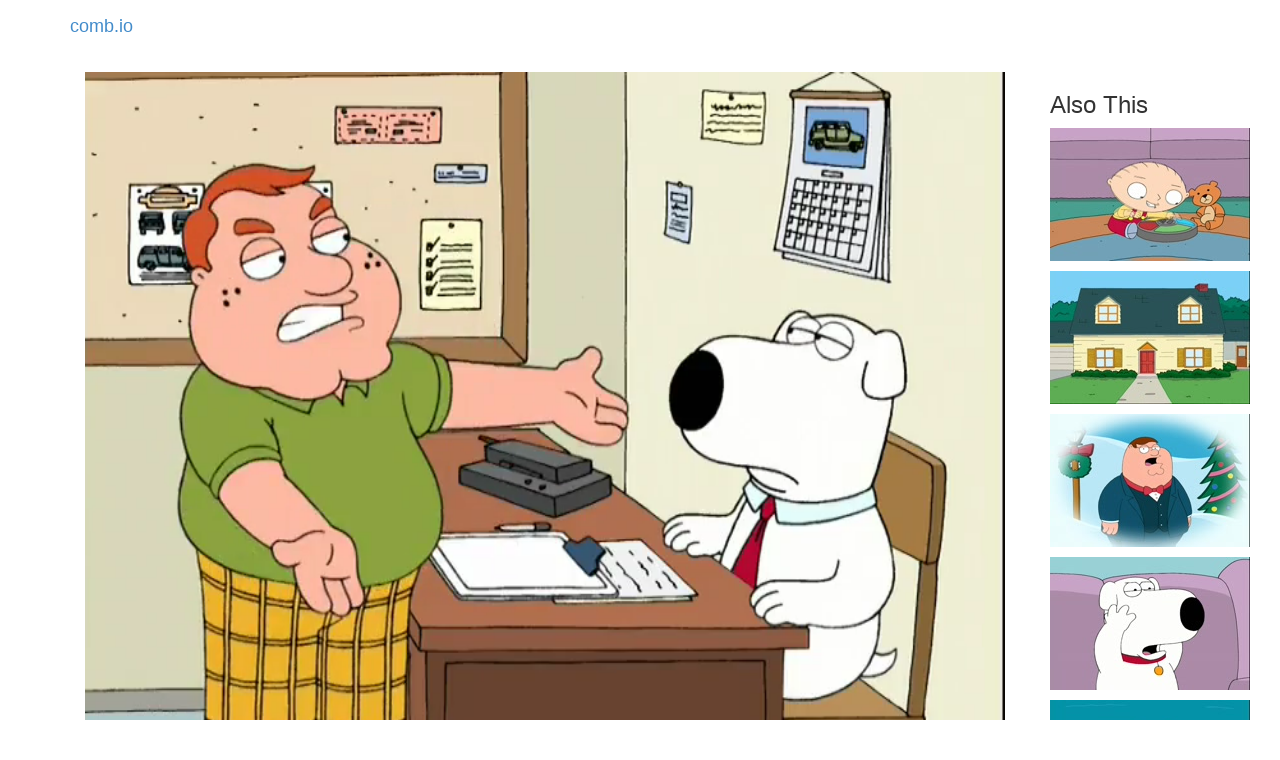

--- FILE ---
content_type: text/html
request_url: https://comb.io/xudRho
body_size: 752
content:
<!DOCTYPE html><html><head><title>comb.io - Perfect Castaway</title><meta name="viewport" content="width=device-width, initial-scale=1.0"/><link rel="canonical" href="https://comb.io/xudRho.gif"/><meta property="fb:app_id" content="851225391655039"/><meta property="og:site_name" content="comb.io"/><meta property="og:url" href="https://comb.io/xudRho.gif"/><meta property="og:title" content="Clip from: Perfect Castaway"/><meta property="og:image" href="https://tn.comb.io/ZOqA6MW2/71bf.jpg"/><meta property="og:description" content="Big whoop. Want to fight about it?"/><script type="text/javascript" src="/r/core+d609"></script><link rel="stylesheet" type="text/css" href="/r/core-css+d609" /></head><body><nav class="navbar"><div class="container"><a class="navbar-brand" href="/">comb.io</a></div></nav><div class="container"><noscript></noscript><div class="col-md-10 col-sm-12"><video width="100%" controls="" autoplay="" muted="" loop="" poster="https://tn.comb.io/ZOqA6MW2/71bf.jpg"><source src="https://s3.amazonaws.com/v.comb.io/ZOqA6MW2/xudRho.mp4?1575343320542" type="video/mp4"/></video><div style="float:left;"><div style="font-size:1.2em;">Family Guy</div><div>S4E12: Perfect Castaway</div><div>Views: 360</div><div style="white-space:pre-line;padding-top:10px;">Big whoop. Want to fight about it?</div></div><div style="float:right;padding-top:5px;"><a class="btn btn-info" href="/timeline/ZOqA6MW2?ts1=972203&amp;ts2=973504&amp;from=xudRho" rel="nofollow">Edit Clip Timeline</a> <a class="btn btn-primary" rel="nofollow" href="/xudRho.gif">Auto-GIF</a></div><div style="clear:both;"></div></div><div class="col-md-2 col-sm-12"><h3 class="col-md-12" style="white-space:pre;">Also This</h3><div class="col-md-12 col-sm-4 col-xs-6" style="margin-bottom:10px;"><a href="/lgae5l"><img src="https://tn.comb.io/ZOqA6MW2/87f8.jpg"/></a></div><div class="col-md-12 col-sm-4 col-xs-6" style="margin-bottom:10px;"><a href="/kx34GW"><img src="https://tn.comb.io/ZOqA6MW2/72e5.jpg"/></a></div><div class="col-md-12 col-sm-4 col-xs-6" style="margin-bottom:10px;"><a href="/cmN16H"><img src="https://tn.comb.io/ZOqA6MW2/3141.jpg"/></a></div><div class="col-md-12 col-sm-4 col-xs-6" style="margin-bottom:10px;"><a href="/Rk877U"><img src="https://tn.comb.io/ZOqA6MW2/8185.jpg"/></a></div><div class="col-md-12 col-sm-4 col-xs-6" style="margin-bottom:10px;"><a href="/Q2hViQ"><img src="https://tn.comb.io/ZOqA6MW2/3ae7.jpg"/></a></div></div></div><div class="container"><a class="text-muted pull-right" href="/titles/">Index</a></div></body><script type="text/javascript">Loader.loaded(["core","core-css"])
</script></html>

--- FILE ---
content_type: text/javascript
request_url: https://comb.io/r/core+d609
body_size: 1393
content:
/**
 * @provide core-dom
 * @package core
 * @nowrap
 */
function $(id) {
	return document.getElementById(id);
}

/**
 * When running with no minification defined this is so the `css(...)` calls don't fail.
 */
function css(val) {
	return val;
}
;
/**
 * @provide core-util
 * @package core
 * @nowrap
 */
function mixin(obj, vector) {
	for (var ii in vector) {
		obj[ii] = vector[ii];
	}
}

function beget(obj) {
	function F() {}
	F.prototype = obj;
	return new F;
}

// Mutually-assured construction
var MAC = function() {
	var objects = {};
	return function(id, ctor) {
		if (id in objects) {
			return objects[id];
		}
		return objects[id] = beget(ctor.prototype);
	};
}();
;
/**
 * @provide core-function
 * @package core
 * @nowrap
 */
if (!Function.prototype.bind) {
	Function.prototype.bind = function(context) {
		var fn = this;
		if (arguments.length === 1) {
			return function() {
				return fn.apply(context, arguments);
			}
		} else {
			var args = Array.prototype.slice.call(arguments);
			return function() {
				if (arguments.length === 0) {
					return fn.apply(context, args);
				} else {
					return fn.apply(context, args.concat(Array.prototype.slice.call(arguments)));
				}
			}
		}
	};
}
;
/**
 * @provide loader
 * @package core
 * @nowrap
 */
~function() {
	var loaded = {}, pending = {}, callbacks = [];
	this.Loader = {
		/**
		 * Wait for a resource's dependencies to be satisfied and then asynchronously load it and mark
		 * it as provided.
		 */
		provideAndRequire: function(provides, requires, cb) {
			pending[provides] = {
				requires: requires,
				fn: cb,
			};
			flushPending();
		},

		/**
		 * Call a callback when a resource finishes loading.
		 */
		require: function(resources, callback) {
			callbacks.push({
				resources: resources instanceof Array ? resources : [resources],
				fn: callback,
			});
			flushPending();
		},

		/**
		 * Mark these resources as loaded.
		 */
		loaded: function(resources) {
			for (var ii = 0; ii < resources.length; ++ii) {
				loaded[resources[ii]] = true;
			}
			flushPending();
		},

		/**
		 * Start loading resources.
		 */
		load: function(resources) {
			for (var ii in resources['js']) {
				if (!loaded[ii] && !pending[ii]) {
					loadJS(resources['js'][ii]);
				}
			}
			for (var ii in resources['css']) {
				if (!loaded[ii] && !pending[ii]) {
					loadCSS(resources['css'][ii], ii);
				}
			}
		},

		/**
		 * A deferred block arrived.
		 */
		deferred: function(placeholder, content) {
			var frag = document.createDocumentFragment();
			while (content.hasChildNodes()) {
				frag.appendChild(content.firstChild);
			}
			placeholder.parentNode.insertBefore(frag, placeholder);
			placeholder.parentNode.removeChild(placeholder);
			content.parentNode.removeChild(content);
		},
	};

	function appendHead(el) {
		return document.getElementsByTagName('head')[0].appendChild(el);
	}

	/**
	 * Loads a JS file asynchronously.
	 */
	function loadJS(js) {
		var script = document.createElement('script');
		script.type = 'text/javascript';
		script.src = js;
		appendHead(script);
	}

	/**
	 * Loads a CSS file asynchronously. Load detection adapted from xLazyLoader.
	 */
	function loadCSS(css, provides) {
		var el = document.createElement('link');
		el.rel = 'stylesheet';
		el.type = 'text/css';
		el.href = css;
		function cb() {
			Loader.provideAndRequire(provides, null, function(){});
			clearInterval(timeout);
		}
		if (false) { // TODO: ie
			el.onreadystatechange = function() {
				if (/loaded|complete/.test(el.readyState)) {
					cb();
				}
			};
		} else {
			el.onload = cb;
			var timeout = setInterval(function() {
				try {
					el.sheet.cssRules;
				} catch (err) {
					return;
				}
				clearInterval(timeout);
				cb();
			}, 20);
		}
		appendHead(el);
	}

	/**
	 * Searches pending resources for prerequisites and loads them if they have been met.
	 */
	function flushPending() {
		var didLoad = false;
		depCheck: for (var resource in pending) {
			// Check that all prereqs have been satisfied
			for (var prereq in pending[resource].requires) {
				if (!loaded[prereq] && !doesDepend(prereq, pending[resource].requires, {})) {
					continue depCheck;
				}
			}
			// Satisfied
			didLoad =
			loaded[resource] = true;
			var fn = pending[resource].fn;
			delete pending[resource];
			fn.call();
		}
		// Call pending callbacks
		callbackCheck: for (var ii = callbacks.length; ii--;) {
			for (var jj = callbacks[ii].resources.length; jj--;) {
				if (!loaded[callbacks[ii].resources[jj]]) {
					continue callbackCheck;
				}
			}
			var fn = callbacks[ii].fn;
			callbacks.splice(ii, 1);
			fn();
		}
		// Keep flushing
		if (didLoad) {
			flushPending();
		}
	}

	/**
	 * Check for circular dependencies.
	 */
	function doesDepend(resource, requires, checked) {
		for (var prereq in requires) {
			if (pending[prereq]) {
				if (pending[prereq].requires[resource] === true) {
					return true;
				} else if (!checked[prereq]) {
					checked[prereq] = true;
					if (doesDepend(resource, pending[prereq].requires, checked)) {
						return true;
					}
				}
			}
		}
		return false;
	}
}();
